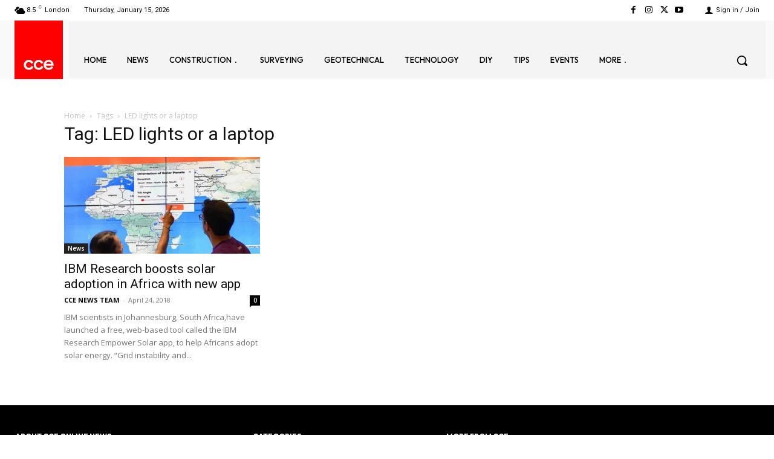

--- FILE ---
content_type: text/plain
request_url: https://www.google-analytics.com/j/collect?v=1&_v=j102&a=1314626669&t=pageview&_s=1&dl=https%3A%2F%2Fcceonlinenews.com%2Ftag%2Fled-lights-or-a-laptop%2F&ul=en-us%40posix&dt=LED%20lights%20or%20a%20laptop%20Archives%20-%20CCE%20l%20ONLINE%20NEWS&sr=1280x720&vp=1280x720&_u=IEBAAEABAAAAACAAI~&jid=1786199987&gjid=428083579&cid=256934665.1768481742&tid=UA-97828743-1&_gid=1979774450.1768481742&_r=1&_slc=1&z=1324373878
body_size: -451
content:
2,cG-03V51T3PYF